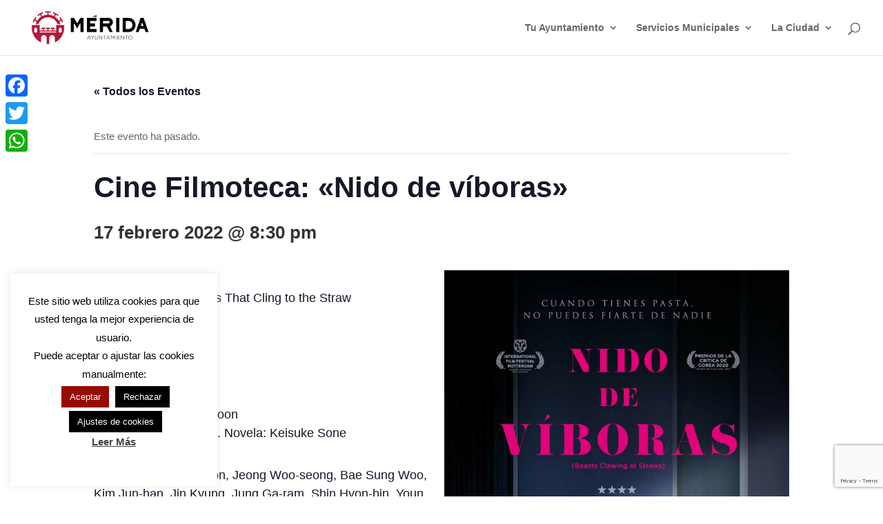

--- FILE ---
content_type: text/html; charset=utf-8
request_url: https://www.google.com/recaptcha/api2/anchor?ar=1&k=6LdNyaopAAAAAFrVERulkwXaDkA_mJc1YVadCMxh&co=aHR0cHM6Ly9tZXJpZGEuZXM6NDQz&hl=en&v=PoyoqOPhxBO7pBk68S4YbpHZ&size=invisible&anchor-ms=20000&execute-ms=30000&cb=j6hods9e8mxp
body_size: 48614
content:
<!DOCTYPE HTML><html dir="ltr" lang="en"><head><meta http-equiv="Content-Type" content="text/html; charset=UTF-8">
<meta http-equiv="X-UA-Compatible" content="IE=edge">
<title>reCAPTCHA</title>
<style type="text/css">
/* cyrillic-ext */
@font-face {
  font-family: 'Roboto';
  font-style: normal;
  font-weight: 400;
  font-stretch: 100%;
  src: url(//fonts.gstatic.com/s/roboto/v48/KFO7CnqEu92Fr1ME7kSn66aGLdTylUAMa3GUBHMdazTgWw.woff2) format('woff2');
  unicode-range: U+0460-052F, U+1C80-1C8A, U+20B4, U+2DE0-2DFF, U+A640-A69F, U+FE2E-FE2F;
}
/* cyrillic */
@font-face {
  font-family: 'Roboto';
  font-style: normal;
  font-weight: 400;
  font-stretch: 100%;
  src: url(//fonts.gstatic.com/s/roboto/v48/KFO7CnqEu92Fr1ME7kSn66aGLdTylUAMa3iUBHMdazTgWw.woff2) format('woff2');
  unicode-range: U+0301, U+0400-045F, U+0490-0491, U+04B0-04B1, U+2116;
}
/* greek-ext */
@font-face {
  font-family: 'Roboto';
  font-style: normal;
  font-weight: 400;
  font-stretch: 100%;
  src: url(//fonts.gstatic.com/s/roboto/v48/KFO7CnqEu92Fr1ME7kSn66aGLdTylUAMa3CUBHMdazTgWw.woff2) format('woff2');
  unicode-range: U+1F00-1FFF;
}
/* greek */
@font-face {
  font-family: 'Roboto';
  font-style: normal;
  font-weight: 400;
  font-stretch: 100%;
  src: url(//fonts.gstatic.com/s/roboto/v48/KFO7CnqEu92Fr1ME7kSn66aGLdTylUAMa3-UBHMdazTgWw.woff2) format('woff2');
  unicode-range: U+0370-0377, U+037A-037F, U+0384-038A, U+038C, U+038E-03A1, U+03A3-03FF;
}
/* math */
@font-face {
  font-family: 'Roboto';
  font-style: normal;
  font-weight: 400;
  font-stretch: 100%;
  src: url(//fonts.gstatic.com/s/roboto/v48/KFO7CnqEu92Fr1ME7kSn66aGLdTylUAMawCUBHMdazTgWw.woff2) format('woff2');
  unicode-range: U+0302-0303, U+0305, U+0307-0308, U+0310, U+0312, U+0315, U+031A, U+0326-0327, U+032C, U+032F-0330, U+0332-0333, U+0338, U+033A, U+0346, U+034D, U+0391-03A1, U+03A3-03A9, U+03B1-03C9, U+03D1, U+03D5-03D6, U+03F0-03F1, U+03F4-03F5, U+2016-2017, U+2034-2038, U+203C, U+2040, U+2043, U+2047, U+2050, U+2057, U+205F, U+2070-2071, U+2074-208E, U+2090-209C, U+20D0-20DC, U+20E1, U+20E5-20EF, U+2100-2112, U+2114-2115, U+2117-2121, U+2123-214F, U+2190, U+2192, U+2194-21AE, U+21B0-21E5, U+21F1-21F2, U+21F4-2211, U+2213-2214, U+2216-22FF, U+2308-230B, U+2310, U+2319, U+231C-2321, U+2336-237A, U+237C, U+2395, U+239B-23B7, U+23D0, U+23DC-23E1, U+2474-2475, U+25AF, U+25B3, U+25B7, U+25BD, U+25C1, U+25CA, U+25CC, U+25FB, U+266D-266F, U+27C0-27FF, U+2900-2AFF, U+2B0E-2B11, U+2B30-2B4C, U+2BFE, U+3030, U+FF5B, U+FF5D, U+1D400-1D7FF, U+1EE00-1EEFF;
}
/* symbols */
@font-face {
  font-family: 'Roboto';
  font-style: normal;
  font-weight: 400;
  font-stretch: 100%;
  src: url(//fonts.gstatic.com/s/roboto/v48/KFO7CnqEu92Fr1ME7kSn66aGLdTylUAMaxKUBHMdazTgWw.woff2) format('woff2');
  unicode-range: U+0001-000C, U+000E-001F, U+007F-009F, U+20DD-20E0, U+20E2-20E4, U+2150-218F, U+2190, U+2192, U+2194-2199, U+21AF, U+21E6-21F0, U+21F3, U+2218-2219, U+2299, U+22C4-22C6, U+2300-243F, U+2440-244A, U+2460-24FF, U+25A0-27BF, U+2800-28FF, U+2921-2922, U+2981, U+29BF, U+29EB, U+2B00-2BFF, U+4DC0-4DFF, U+FFF9-FFFB, U+10140-1018E, U+10190-1019C, U+101A0, U+101D0-101FD, U+102E0-102FB, U+10E60-10E7E, U+1D2C0-1D2D3, U+1D2E0-1D37F, U+1F000-1F0FF, U+1F100-1F1AD, U+1F1E6-1F1FF, U+1F30D-1F30F, U+1F315, U+1F31C, U+1F31E, U+1F320-1F32C, U+1F336, U+1F378, U+1F37D, U+1F382, U+1F393-1F39F, U+1F3A7-1F3A8, U+1F3AC-1F3AF, U+1F3C2, U+1F3C4-1F3C6, U+1F3CA-1F3CE, U+1F3D4-1F3E0, U+1F3ED, U+1F3F1-1F3F3, U+1F3F5-1F3F7, U+1F408, U+1F415, U+1F41F, U+1F426, U+1F43F, U+1F441-1F442, U+1F444, U+1F446-1F449, U+1F44C-1F44E, U+1F453, U+1F46A, U+1F47D, U+1F4A3, U+1F4B0, U+1F4B3, U+1F4B9, U+1F4BB, U+1F4BF, U+1F4C8-1F4CB, U+1F4D6, U+1F4DA, U+1F4DF, U+1F4E3-1F4E6, U+1F4EA-1F4ED, U+1F4F7, U+1F4F9-1F4FB, U+1F4FD-1F4FE, U+1F503, U+1F507-1F50B, U+1F50D, U+1F512-1F513, U+1F53E-1F54A, U+1F54F-1F5FA, U+1F610, U+1F650-1F67F, U+1F687, U+1F68D, U+1F691, U+1F694, U+1F698, U+1F6AD, U+1F6B2, U+1F6B9-1F6BA, U+1F6BC, U+1F6C6-1F6CF, U+1F6D3-1F6D7, U+1F6E0-1F6EA, U+1F6F0-1F6F3, U+1F6F7-1F6FC, U+1F700-1F7FF, U+1F800-1F80B, U+1F810-1F847, U+1F850-1F859, U+1F860-1F887, U+1F890-1F8AD, U+1F8B0-1F8BB, U+1F8C0-1F8C1, U+1F900-1F90B, U+1F93B, U+1F946, U+1F984, U+1F996, U+1F9E9, U+1FA00-1FA6F, U+1FA70-1FA7C, U+1FA80-1FA89, U+1FA8F-1FAC6, U+1FACE-1FADC, U+1FADF-1FAE9, U+1FAF0-1FAF8, U+1FB00-1FBFF;
}
/* vietnamese */
@font-face {
  font-family: 'Roboto';
  font-style: normal;
  font-weight: 400;
  font-stretch: 100%;
  src: url(//fonts.gstatic.com/s/roboto/v48/KFO7CnqEu92Fr1ME7kSn66aGLdTylUAMa3OUBHMdazTgWw.woff2) format('woff2');
  unicode-range: U+0102-0103, U+0110-0111, U+0128-0129, U+0168-0169, U+01A0-01A1, U+01AF-01B0, U+0300-0301, U+0303-0304, U+0308-0309, U+0323, U+0329, U+1EA0-1EF9, U+20AB;
}
/* latin-ext */
@font-face {
  font-family: 'Roboto';
  font-style: normal;
  font-weight: 400;
  font-stretch: 100%;
  src: url(//fonts.gstatic.com/s/roboto/v48/KFO7CnqEu92Fr1ME7kSn66aGLdTylUAMa3KUBHMdazTgWw.woff2) format('woff2');
  unicode-range: U+0100-02BA, U+02BD-02C5, U+02C7-02CC, U+02CE-02D7, U+02DD-02FF, U+0304, U+0308, U+0329, U+1D00-1DBF, U+1E00-1E9F, U+1EF2-1EFF, U+2020, U+20A0-20AB, U+20AD-20C0, U+2113, U+2C60-2C7F, U+A720-A7FF;
}
/* latin */
@font-face {
  font-family: 'Roboto';
  font-style: normal;
  font-weight: 400;
  font-stretch: 100%;
  src: url(//fonts.gstatic.com/s/roboto/v48/KFO7CnqEu92Fr1ME7kSn66aGLdTylUAMa3yUBHMdazQ.woff2) format('woff2');
  unicode-range: U+0000-00FF, U+0131, U+0152-0153, U+02BB-02BC, U+02C6, U+02DA, U+02DC, U+0304, U+0308, U+0329, U+2000-206F, U+20AC, U+2122, U+2191, U+2193, U+2212, U+2215, U+FEFF, U+FFFD;
}
/* cyrillic-ext */
@font-face {
  font-family: 'Roboto';
  font-style: normal;
  font-weight: 500;
  font-stretch: 100%;
  src: url(//fonts.gstatic.com/s/roboto/v48/KFO7CnqEu92Fr1ME7kSn66aGLdTylUAMa3GUBHMdazTgWw.woff2) format('woff2');
  unicode-range: U+0460-052F, U+1C80-1C8A, U+20B4, U+2DE0-2DFF, U+A640-A69F, U+FE2E-FE2F;
}
/* cyrillic */
@font-face {
  font-family: 'Roboto';
  font-style: normal;
  font-weight: 500;
  font-stretch: 100%;
  src: url(//fonts.gstatic.com/s/roboto/v48/KFO7CnqEu92Fr1ME7kSn66aGLdTylUAMa3iUBHMdazTgWw.woff2) format('woff2');
  unicode-range: U+0301, U+0400-045F, U+0490-0491, U+04B0-04B1, U+2116;
}
/* greek-ext */
@font-face {
  font-family: 'Roboto';
  font-style: normal;
  font-weight: 500;
  font-stretch: 100%;
  src: url(//fonts.gstatic.com/s/roboto/v48/KFO7CnqEu92Fr1ME7kSn66aGLdTylUAMa3CUBHMdazTgWw.woff2) format('woff2');
  unicode-range: U+1F00-1FFF;
}
/* greek */
@font-face {
  font-family: 'Roboto';
  font-style: normal;
  font-weight: 500;
  font-stretch: 100%;
  src: url(//fonts.gstatic.com/s/roboto/v48/KFO7CnqEu92Fr1ME7kSn66aGLdTylUAMa3-UBHMdazTgWw.woff2) format('woff2');
  unicode-range: U+0370-0377, U+037A-037F, U+0384-038A, U+038C, U+038E-03A1, U+03A3-03FF;
}
/* math */
@font-face {
  font-family: 'Roboto';
  font-style: normal;
  font-weight: 500;
  font-stretch: 100%;
  src: url(//fonts.gstatic.com/s/roboto/v48/KFO7CnqEu92Fr1ME7kSn66aGLdTylUAMawCUBHMdazTgWw.woff2) format('woff2');
  unicode-range: U+0302-0303, U+0305, U+0307-0308, U+0310, U+0312, U+0315, U+031A, U+0326-0327, U+032C, U+032F-0330, U+0332-0333, U+0338, U+033A, U+0346, U+034D, U+0391-03A1, U+03A3-03A9, U+03B1-03C9, U+03D1, U+03D5-03D6, U+03F0-03F1, U+03F4-03F5, U+2016-2017, U+2034-2038, U+203C, U+2040, U+2043, U+2047, U+2050, U+2057, U+205F, U+2070-2071, U+2074-208E, U+2090-209C, U+20D0-20DC, U+20E1, U+20E5-20EF, U+2100-2112, U+2114-2115, U+2117-2121, U+2123-214F, U+2190, U+2192, U+2194-21AE, U+21B0-21E5, U+21F1-21F2, U+21F4-2211, U+2213-2214, U+2216-22FF, U+2308-230B, U+2310, U+2319, U+231C-2321, U+2336-237A, U+237C, U+2395, U+239B-23B7, U+23D0, U+23DC-23E1, U+2474-2475, U+25AF, U+25B3, U+25B7, U+25BD, U+25C1, U+25CA, U+25CC, U+25FB, U+266D-266F, U+27C0-27FF, U+2900-2AFF, U+2B0E-2B11, U+2B30-2B4C, U+2BFE, U+3030, U+FF5B, U+FF5D, U+1D400-1D7FF, U+1EE00-1EEFF;
}
/* symbols */
@font-face {
  font-family: 'Roboto';
  font-style: normal;
  font-weight: 500;
  font-stretch: 100%;
  src: url(//fonts.gstatic.com/s/roboto/v48/KFO7CnqEu92Fr1ME7kSn66aGLdTylUAMaxKUBHMdazTgWw.woff2) format('woff2');
  unicode-range: U+0001-000C, U+000E-001F, U+007F-009F, U+20DD-20E0, U+20E2-20E4, U+2150-218F, U+2190, U+2192, U+2194-2199, U+21AF, U+21E6-21F0, U+21F3, U+2218-2219, U+2299, U+22C4-22C6, U+2300-243F, U+2440-244A, U+2460-24FF, U+25A0-27BF, U+2800-28FF, U+2921-2922, U+2981, U+29BF, U+29EB, U+2B00-2BFF, U+4DC0-4DFF, U+FFF9-FFFB, U+10140-1018E, U+10190-1019C, U+101A0, U+101D0-101FD, U+102E0-102FB, U+10E60-10E7E, U+1D2C0-1D2D3, U+1D2E0-1D37F, U+1F000-1F0FF, U+1F100-1F1AD, U+1F1E6-1F1FF, U+1F30D-1F30F, U+1F315, U+1F31C, U+1F31E, U+1F320-1F32C, U+1F336, U+1F378, U+1F37D, U+1F382, U+1F393-1F39F, U+1F3A7-1F3A8, U+1F3AC-1F3AF, U+1F3C2, U+1F3C4-1F3C6, U+1F3CA-1F3CE, U+1F3D4-1F3E0, U+1F3ED, U+1F3F1-1F3F3, U+1F3F5-1F3F7, U+1F408, U+1F415, U+1F41F, U+1F426, U+1F43F, U+1F441-1F442, U+1F444, U+1F446-1F449, U+1F44C-1F44E, U+1F453, U+1F46A, U+1F47D, U+1F4A3, U+1F4B0, U+1F4B3, U+1F4B9, U+1F4BB, U+1F4BF, U+1F4C8-1F4CB, U+1F4D6, U+1F4DA, U+1F4DF, U+1F4E3-1F4E6, U+1F4EA-1F4ED, U+1F4F7, U+1F4F9-1F4FB, U+1F4FD-1F4FE, U+1F503, U+1F507-1F50B, U+1F50D, U+1F512-1F513, U+1F53E-1F54A, U+1F54F-1F5FA, U+1F610, U+1F650-1F67F, U+1F687, U+1F68D, U+1F691, U+1F694, U+1F698, U+1F6AD, U+1F6B2, U+1F6B9-1F6BA, U+1F6BC, U+1F6C6-1F6CF, U+1F6D3-1F6D7, U+1F6E0-1F6EA, U+1F6F0-1F6F3, U+1F6F7-1F6FC, U+1F700-1F7FF, U+1F800-1F80B, U+1F810-1F847, U+1F850-1F859, U+1F860-1F887, U+1F890-1F8AD, U+1F8B0-1F8BB, U+1F8C0-1F8C1, U+1F900-1F90B, U+1F93B, U+1F946, U+1F984, U+1F996, U+1F9E9, U+1FA00-1FA6F, U+1FA70-1FA7C, U+1FA80-1FA89, U+1FA8F-1FAC6, U+1FACE-1FADC, U+1FADF-1FAE9, U+1FAF0-1FAF8, U+1FB00-1FBFF;
}
/* vietnamese */
@font-face {
  font-family: 'Roboto';
  font-style: normal;
  font-weight: 500;
  font-stretch: 100%;
  src: url(//fonts.gstatic.com/s/roboto/v48/KFO7CnqEu92Fr1ME7kSn66aGLdTylUAMa3OUBHMdazTgWw.woff2) format('woff2');
  unicode-range: U+0102-0103, U+0110-0111, U+0128-0129, U+0168-0169, U+01A0-01A1, U+01AF-01B0, U+0300-0301, U+0303-0304, U+0308-0309, U+0323, U+0329, U+1EA0-1EF9, U+20AB;
}
/* latin-ext */
@font-face {
  font-family: 'Roboto';
  font-style: normal;
  font-weight: 500;
  font-stretch: 100%;
  src: url(//fonts.gstatic.com/s/roboto/v48/KFO7CnqEu92Fr1ME7kSn66aGLdTylUAMa3KUBHMdazTgWw.woff2) format('woff2');
  unicode-range: U+0100-02BA, U+02BD-02C5, U+02C7-02CC, U+02CE-02D7, U+02DD-02FF, U+0304, U+0308, U+0329, U+1D00-1DBF, U+1E00-1E9F, U+1EF2-1EFF, U+2020, U+20A0-20AB, U+20AD-20C0, U+2113, U+2C60-2C7F, U+A720-A7FF;
}
/* latin */
@font-face {
  font-family: 'Roboto';
  font-style: normal;
  font-weight: 500;
  font-stretch: 100%;
  src: url(//fonts.gstatic.com/s/roboto/v48/KFO7CnqEu92Fr1ME7kSn66aGLdTylUAMa3yUBHMdazQ.woff2) format('woff2');
  unicode-range: U+0000-00FF, U+0131, U+0152-0153, U+02BB-02BC, U+02C6, U+02DA, U+02DC, U+0304, U+0308, U+0329, U+2000-206F, U+20AC, U+2122, U+2191, U+2193, U+2212, U+2215, U+FEFF, U+FFFD;
}
/* cyrillic-ext */
@font-face {
  font-family: 'Roboto';
  font-style: normal;
  font-weight: 900;
  font-stretch: 100%;
  src: url(//fonts.gstatic.com/s/roboto/v48/KFO7CnqEu92Fr1ME7kSn66aGLdTylUAMa3GUBHMdazTgWw.woff2) format('woff2');
  unicode-range: U+0460-052F, U+1C80-1C8A, U+20B4, U+2DE0-2DFF, U+A640-A69F, U+FE2E-FE2F;
}
/* cyrillic */
@font-face {
  font-family: 'Roboto';
  font-style: normal;
  font-weight: 900;
  font-stretch: 100%;
  src: url(//fonts.gstatic.com/s/roboto/v48/KFO7CnqEu92Fr1ME7kSn66aGLdTylUAMa3iUBHMdazTgWw.woff2) format('woff2');
  unicode-range: U+0301, U+0400-045F, U+0490-0491, U+04B0-04B1, U+2116;
}
/* greek-ext */
@font-face {
  font-family: 'Roboto';
  font-style: normal;
  font-weight: 900;
  font-stretch: 100%;
  src: url(//fonts.gstatic.com/s/roboto/v48/KFO7CnqEu92Fr1ME7kSn66aGLdTylUAMa3CUBHMdazTgWw.woff2) format('woff2');
  unicode-range: U+1F00-1FFF;
}
/* greek */
@font-face {
  font-family: 'Roboto';
  font-style: normal;
  font-weight: 900;
  font-stretch: 100%;
  src: url(//fonts.gstatic.com/s/roboto/v48/KFO7CnqEu92Fr1ME7kSn66aGLdTylUAMa3-UBHMdazTgWw.woff2) format('woff2');
  unicode-range: U+0370-0377, U+037A-037F, U+0384-038A, U+038C, U+038E-03A1, U+03A3-03FF;
}
/* math */
@font-face {
  font-family: 'Roboto';
  font-style: normal;
  font-weight: 900;
  font-stretch: 100%;
  src: url(//fonts.gstatic.com/s/roboto/v48/KFO7CnqEu92Fr1ME7kSn66aGLdTylUAMawCUBHMdazTgWw.woff2) format('woff2');
  unicode-range: U+0302-0303, U+0305, U+0307-0308, U+0310, U+0312, U+0315, U+031A, U+0326-0327, U+032C, U+032F-0330, U+0332-0333, U+0338, U+033A, U+0346, U+034D, U+0391-03A1, U+03A3-03A9, U+03B1-03C9, U+03D1, U+03D5-03D6, U+03F0-03F1, U+03F4-03F5, U+2016-2017, U+2034-2038, U+203C, U+2040, U+2043, U+2047, U+2050, U+2057, U+205F, U+2070-2071, U+2074-208E, U+2090-209C, U+20D0-20DC, U+20E1, U+20E5-20EF, U+2100-2112, U+2114-2115, U+2117-2121, U+2123-214F, U+2190, U+2192, U+2194-21AE, U+21B0-21E5, U+21F1-21F2, U+21F4-2211, U+2213-2214, U+2216-22FF, U+2308-230B, U+2310, U+2319, U+231C-2321, U+2336-237A, U+237C, U+2395, U+239B-23B7, U+23D0, U+23DC-23E1, U+2474-2475, U+25AF, U+25B3, U+25B7, U+25BD, U+25C1, U+25CA, U+25CC, U+25FB, U+266D-266F, U+27C0-27FF, U+2900-2AFF, U+2B0E-2B11, U+2B30-2B4C, U+2BFE, U+3030, U+FF5B, U+FF5D, U+1D400-1D7FF, U+1EE00-1EEFF;
}
/* symbols */
@font-face {
  font-family: 'Roboto';
  font-style: normal;
  font-weight: 900;
  font-stretch: 100%;
  src: url(//fonts.gstatic.com/s/roboto/v48/KFO7CnqEu92Fr1ME7kSn66aGLdTylUAMaxKUBHMdazTgWw.woff2) format('woff2');
  unicode-range: U+0001-000C, U+000E-001F, U+007F-009F, U+20DD-20E0, U+20E2-20E4, U+2150-218F, U+2190, U+2192, U+2194-2199, U+21AF, U+21E6-21F0, U+21F3, U+2218-2219, U+2299, U+22C4-22C6, U+2300-243F, U+2440-244A, U+2460-24FF, U+25A0-27BF, U+2800-28FF, U+2921-2922, U+2981, U+29BF, U+29EB, U+2B00-2BFF, U+4DC0-4DFF, U+FFF9-FFFB, U+10140-1018E, U+10190-1019C, U+101A0, U+101D0-101FD, U+102E0-102FB, U+10E60-10E7E, U+1D2C0-1D2D3, U+1D2E0-1D37F, U+1F000-1F0FF, U+1F100-1F1AD, U+1F1E6-1F1FF, U+1F30D-1F30F, U+1F315, U+1F31C, U+1F31E, U+1F320-1F32C, U+1F336, U+1F378, U+1F37D, U+1F382, U+1F393-1F39F, U+1F3A7-1F3A8, U+1F3AC-1F3AF, U+1F3C2, U+1F3C4-1F3C6, U+1F3CA-1F3CE, U+1F3D4-1F3E0, U+1F3ED, U+1F3F1-1F3F3, U+1F3F5-1F3F7, U+1F408, U+1F415, U+1F41F, U+1F426, U+1F43F, U+1F441-1F442, U+1F444, U+1F446-1F449, U+1F44C-1F44E, U+1F453, U+1F46A, U+1F47D, U+1F4A3, U+1F4B0, U+1F4B3, U+1F4B9, U+1F4BB, U+1F4BF, U+1F4C8-1F4CB, U+1F4D6, U+1F4DA, U+1F4DF, U+1F4E3-1F4E6, U+1F4EA-1F4ED, U+1F4F7, U+1F4F9-1F4FB, U+1F4FD-1F4FE, U+1F503, U+1F507-1F50B, U+1F50D, U+1F512-1F513, U+1F53E-1F54A, U+1F54F-1F5FA, U+1F610, U+1F650-1F67F, U+1F687, U+1F68D, U+1F691, U+1F694, U+1F698, U+1F6AD, U+1F6B2, U+1F6B9-1F6BA, U+1F6BC, U+1F6C6-1F6CF, U+1F6D3-1F6D7, U+1F6E0-1F6EA, U+1F6F0-1F6F3, U+1F6F7-1F6FC, U+1F700-1F7FF, U+1F800-1F80B, U+1F810-1F847, U+1F850-1F859, U+1F860-1F887, U+1F890-1F8AD, U+1F8B0-1F8BB, U+1F8C0-1F8C1, U+1F900-1F90B, U+1F93B, U+1F946, U+1F984, U+1F996, U+1F9E9, U+1FA00-1FA6F, U+1FA70-1FA7C, U+1FA80-1FA89, U+1FA8F-1FAC6, U+1FACE-1FADC, U+1FADF-1FAE9, U+1FAF0-1FAF8, U+1FB00-1FBFF;
}
/* vietnamese */
@font-face {
  font-family: 'Roboto';
  font-style: normal;
  font-weight: 900;
  font-stretch: 100%;
  src: url(//fonts.gstatic.com/s/roboto/v48/KFO7CnqEu92Fr1ME7kSn66aGLdTylUAMa3OUBHMdazTgWw.woff2) format('woff2');
  unicode-range: U+0102-0103, U+0110-0111, U+0128-0129, U+0168-0169, U+01A0-01A1, U+01AF-01B0, U+0300-0301, U+0303-0304, U+0308-0309, U+0323, U+0329, U+1EA0-1EF9, U+20AB;
}
/* latin-ext */
@font-face {
  font-family: 'Roboto';
  font-style: normal;
  font-weight: 900;
  font-stretch: 100%;
  src: url(//fonts.gstatic.com/s/roboto/v48/KFO7CnqEu92Fr1ME7kSn66aGLdTylUAMa3KUBHMdazTgWw.woff2) format('woff2');
  unicode-range: U+0100-02BA, U+02BD-02C5, U+02C7-02CC, U+02CE-02D7, U+02DD-02FF, U+0304, U+0308, U+0329, U+1D00-1DBF, U+1E00-1E9F, U+1EF2-1EFF, U+2020, U+20A0-20AB, U+20AD-20C0, U+2113, U+2C60-2C7F, U+A720-A7FF;
}
/* latin */
@font-face {
  font-family: 'Roboto';
  font-style: normal;
  font-weight: 900;
  font-stretch: 100%;
  src: url(//fonts.gstatic.com/s/roboto/v48/KFO7CnqEu92Fr1ME7kSn66aGLdTylUAMa3yUBHMdazQ.woff2) format('woff2');
  unicode-range: U+0000-00FF, U+0131, U+0152-0153, U+02BB-02BC, U+02C6, U+02DA, U+02DC, U+0304, U+0308, U+0329, U+2000-206F, U+20AC, U+2122, U+2191, U+2193, U+2212, U+2215, U+FEFF, U+FFFD;
}

</style>
<link rel="stylesheet" type="text/css" href="https://www.gstatic.com/recaptcha/releases/PoyoqOPhxBO7pBk68S4YbpHZ/styles__ltr.css">
<script nonce="e0SnqqzGeDKVmTfvpEoYtg" type="text/javascript">window['__recaptcha_api'] = 'https://www.google.com/recaptcha/api2/';</script>
<script type="text/javascript" src="https://www.gstatic.com/recaptcha/releases/PoyoqOPhxBO7pBk68S4YbpHZ/recaptcha__en.js" nonce="e0SnqqzGeDKVmTfvpEoYtg">
      
    </script></head>
<body><div id="rc-anchor-alert" class="rc-anchor-alert"></div>
<input type="hidden" id="recaptcha-token" value="[base64]">
<script type="text/javascript" nonce="e0SnqqzGeDKVmTfvpEoYtg">
      recaptcha.anchor.Main.init("[\x22ainput\x22,[\x22bgdata\x22,\x22\x22,\[base64]/[base64]/[base64]/[base64]/[base64]/[base64]/KGcoTywyNTMsTy5PKSxVRyhPLEMpKTpnKE8sMjUzLEMpLE8pKSxsKSksTykpfSxieT1mdW5jdGlvbihDLE8sdSxsKXtmb3IobD0odT1SKEMpLDApO08+MDtPLS0pbD1sPDw4fFooQyk7ZyhDLHUsbCl9LFVHPWZ1bmN0aW9uKEMsTyl7Qy5pLmxlbmd0aD4xMDQ/[base64]/[base64]/[base64]/[base64]/[base64]/[base64]/[base64]\\u003d\x22,\[base64]\\u003d\x22,\x22woYVPzk/w7VAYMK+w6JcwpHCvMK+GVvCssKOWisYw6ciw61jSTPCvMOmIEPDuQoGCDwSUhIYwqp8WjTDvDnDqcKhNCh3BMK4PMKSwrV0WhbDgFfCgGI/w5YFUHLDosO/woTDrj3DlcOKccOdw709GhlvKh3DmwdCwrfDncOUGzfDssKPLAR1PcOAw7HDkcKiw6/[base64]/woTDisK8Vh4XdzZVMEoywrM1QSR1CkAAEMKwFsOQWnrDgsO7ETQDw4bDgBHCmMKpBcONM8ONwr3CuVsrUyBuw5ZUFsK6w4McDcO/w7HDj0DCgCoEw7jDmVxBw79ROGFMw7bCocOoP2zDpcKbGcOofcKvfcOIw5nCkXTDs8KHG8OuD0TDtSzCisO0w77CpypCSsOYwoxlJX50b1PCvl0Va8K1w55IwoELWWTCkmzCsEYlwplxw6/[base64]/[base64]/DmVBZwqbCj8KudcOUYsOcw73DpwvCgHBVw5bDicKoLBbDiEcqfxjCjUoyHiJHSUzCh2ZYwp4OwokhTxVQwpxSLsK8ScK0M8OawpfCq8Kxwq/ChHDChD5Iw6VPw7wRADnClGvCj1MhL8OGw7sif0fCjMOdV8KyNsKBfMKKCMO3w4zDrjfChHvDh0JTMcKrYMOqGcOew4lfDSFZw4xCaRhEacOuZCE4BsKkeG0nw7bCrz0KBicdNsONw4ITcFDCi8OHKsKHwpPDnB00WcO5w4xmfcOeADR/wrZpXBLDr8OYVcOUwrDCnXbCvjgtw4tYUsKSw6vCpkNRecOzw5ZWNcOhwrpjw4PCrMKtLCHCocKOZV3DvS4cw7MeZsKjYsODD8KHwoY8w7nCiCZmw5UEwp82w7ARwq54B8KiJVd8wrBiwoIMLXbCksKtw4DCtzs1w5IbVcOSw6/Di8KVDS14w77CgFXCjTLDmsKJU0dUwrjCm1gow5LDui59eWDDi8OHwopIwp3Cp8OCwpk6wopLHMOVwpzCm3rCrMOKwpLDscOcwpN9w6E0DgTDmjJJwqx7w7JqGDvCrxgHNcODfAoZfg3DoMKmwpbCkETCssOww5NjCsKUfsK9wpdIw4XDssKyWsK/[base64]/[base64]/F8O5w5FRw4t3fXJnw7hxKMKow4Nhw53Dtix7w71GbcKaWh9twrDCvsOUU8Ozwp8kBSw+PcKGG0DDlTJdwrrDhMOtH07CsiLCv8OtOMK8fsK3YMODwqLCu3wSwok8wpHDgl7CksOFEcOAwq/[base64]/DmzTCsnhjBTgRwrrDtcO9w58kFkQuVDDDkgMxH8KJw7UXw7bDpcKcw4jDicOyw4Qdw6E8IsOQwqcjw6NJCcOrwpTCqVnCmcOww4bDgMO5PMKzbcOPwp9PCMOZfMOidUPCo8KXw4fDm2fCnsK+woMzwr/[base64]/CqXkfMMOZPSdrwq3Dp8O8SlPCgcKewpBJNsKRSsOLwqBXw6xDU8OfwoM7OgMCTUd2VnPCpsKCL8K6FXPDt8KiLMKmWlovwp3CqsO4dMOaK1LCrcKew5gsH8Okw7BDw6Z+YWFVaMOCEmjDvhvCuMOfXsOCMHPDosOQwrxIw50Ww63DiMKdwrXCuG1Zw70swpd/[base64]/[base64]/wppcPRDCgVbClsKCX3XCiMOmw7DDpznCvFPCgcKpw55cHcOzD8O0wp3Ch3XDpBpCw5zDq8KZcMKuw5zDlMOPwqdgJMOxwonCo8OmBMO1wpNyesOTeC/Cl8O5w6jCtSFBw7PDiMOJOxnDqXHCoMOFw6dmwpk+b8K/wo1hYsOLJEjCisK/Mi3CnFDDgw1xZsOqeGnDvg/DtHHDjyDCkSfCkHcWfMKDV8K6wqLDh8KxwpjDpwXDn2zCvU/[base64]/[base64]/CosKrw5PDoXUWw7PChMOvKyrCs8OAw5fDnMO9wpHCqXzDkcKXdMOJTsKew5DCm8OjwrrCi8OpworCl8KRwpkYUzUbwqfDrmrClQBYb8KIXMK/wqfCl8ODwpYxwp/CnsKIw5YFU3ZsDjVLwrhNw4LCh8OiY8KRQwbCk8KTwp/DlcOGJsOgacOAA8KkecKsfhDDoQbCpy3DrVPCg8OSMznDoGvDvcO5w6EtwozDlyNswonDj8OaNsK7OQJReGl0w59HRsOewpTCl2cAKcONwrtwwqwAFi/CjWNrKEc7Ex3CkldxeSDDoybDskpiw77CjmE7w6nDrMKfCCYWwrvCssKuwoJHw6F8wqcrbsOHw7/[base64]/[base64]/CoVXCusKQIngsYxbClMKKw6o9D3nDrsOANSvDqjHDn8KKcMKOHcKnW8Kbw4dCw7jDu1jCqE/DrToywqnCm8K6Ul8xw7tjOcOvbMO6wqF3JcOAZFpHbDBIwokhSAPCkRHDo8OKTmHCuMO0wrzDgsOZDB8Tw7vDjsO6w77DqmrDoh1UaCNuIsKaPsO5MsK5Z8KywppCwpTCkcOzcMKZcAfClx8YwrY7dMKXwpnDoMKxwoEqw5l5I2/Cq1zCmiDCp0fCkwJowr4PHWYYM3p9w4MVRMKVw4rDq1rCnMOvAHzCmzPCpA/[base64]/[base64]/ChsKre1/DssOXWMOWw7DCkcOrwpcIwoBURl7DocOvfglJwojCsSDCq1zDnncoHTN/w6TDonEaFX7DiGbDvcOdIXdmwrUmEy9nL8KdY8K/JUHDpiLClMO6w7wxwp0EdllHw4c/w6bCiwDCsmQ+AsOzPFkRwoZVfMKpYcOiwq3CmA5Nwq4Qw7rDmG3ClkLCs8OqPFjDjwTCjlJOw4ILazLCiMKzwrgtCsOlw6TDj2rCnArChwwrXcOSQcOScMOKNn4jH2JRwr01w4/Diw0rE8O/wrLDrMK2wp0RUcOsKMKKw60Lw7Q/[base64]/DlhjDpcO5ZcOBMRnCvsOmcR3Cj8Ksw6lfwo/CvsKIwpIpEg7CksKbSg9rw4XClw0fw53CiD8GQkt0wpZKwq4bN8OKCSbClw3DgsO6wpPCtyxKw77DpMKCw4fCssOBe8O/XWfCqMKVwoHCuMO/w5ZXwrHCpiUefW5yw5/DpcKiCS8BO8Klw5BucEnCjsOsTkHCsB1wwr4ywrpLw51ODwIzw6LCtsOgQifDtAkwwqTCjBBwUMKIw6vChsK1w4o/w4VrSsOOK3bCpR7Dp2UCPcKDwoAow4DDkQhjw7NjV8O1wqbCoMKJDgnDrG1ewpDCtVhewrNpcWnDmSjChcKKw4rCnWHCiy/DgAM+WsK3wpfCisKxw5zCrAcaw4zDlsOcIyfCuMO0w4rCqsODEjYTwpPCilIPIAgIw5/DhMOgwo7CmWhzB3HDpRXDt8KdKcOHPUF8w6PDgcKQJMK2wp9Dw5ptwqLCj2HCjnoTJwvDp8KAYsKrw5kww4jCtFvDnUY3w5bCiVbCgcO/P3I+HgxuTmjDnHxgwp7DqGjDkMK7w7vDgi/DtsOAO8KwwrjCj8OvEMO2N2bDrjEseMOcUUPDtsK2VsKCFcKtw7jCjMKIwok4wprConvCpTxtWVBCd0LClUfDv8KLZMONw6/Cq8KTworClsKSwrVmWXo3DAM3ZGQBRcO8wrLCgCnDrWQ9woFJw6PDtcKXw6Q4w5PCv8OSdyM9w6gMbcKpcBzDo8O5LMKmYy9uw5rDgxLDncKLYUIdF8OpwoLDqRNTwq/[base64]/[base64]/CnwzDpANjwprDs0DCgHlOPcK4GMKTwq3CoRPCnjjDgMKJwpwrwoNXB8O7w58Aw4wgYMKcwosDDcOlD2E+BcKjUcK4TghNwoZKwrTCmsKxw6dhwprDuWjDpygRMyzDl2LDrcO8w7JUwr3DvgDCpgsQwpXClsKDw47Ck1EYwpzDuSXCscKlHMO1w7/DucODw7zDgFwtwqphwr/[base64]/CnjAXw73DiQTCmMOXecKBGUUlZcKowrUww7wYNsKsU8O0JhXDscKFQWsnwoXCkk9TLsKHw5PChcOWwpLDgsKBw5xuw7QtwpZqw747w6zCs0FgwrAqHwjCrMO7WcOPwohIw6/DnGVhwqQdwrrDqXDDmGfDmcKlwogHfcO1C8OILTnCq8KUTsKBw7Ftw7bChC5ow6ZcdXbDmB1xw4YGHEleA2fCq8KqwrzDhcOEeTB/wqTCtFEVWcOoODF1w5hswqHCkkbCnWjDq1nCoMOZwoYMwrN/wpvCj8O5acOlexzCn8KjwrUdw6Bgw79zw4dNw5duwrQdw5xnAQdFw4EEXGoyfwjCoWgbw63Di8Klw4jDgcKZRsOwNMOsw7Fhwox6aUDCmCczEHMZwoTDk1MAw77DtcK8w7p0fwpfwrbCmcOhV2/CqcK1K8KaLg/DgmccJRvDjsO5TxxcXMK3GlXDgcKTLsKDRwXDl3g0w4rCmsO9QMOVw43Dki7CuMO3e03CnRRRw5ckw5R1wq9WLsOEBVhUDDg5woUEFhHCqMOCf8Ogw6bDvsKxwoMLAC3CihvDuh1TIRDCssOHa8KnwpcRDcKVHcKVbcKgwrElUyk5fjDCjcK/w5FpwqPCpcKAw58NwrtWwpldOsK7wpAbH8KCw6YDK1fDtwdiJhjCtXvCvlkRw7nCi03DkcKIw6TDgR4MQ8O3Cyk6LcOzBMOZw5TDrsOzw5Fzw7jDq8OyCxDDplBtwrrDpUh+R8KUwpVywo7Clw/DnkFTSWQyw4bDqMOow6FEwoEiw6/DrsK+NALDjMKCw6ciwoNtS8O9TyzDq8OywqXDs8KIwqbDn0dRwqfDvEctwp0cVAfCvcOBAS5cdAsUGcO6bcOSH1p+FsKWw5zDgHdswpcQG2/DoW5HwrHCv0bChsKdEz0mw4TChUAPwrDCtCZtW1XDvgzCqkPCvsKOwp7Dr8OVKXDDryXDkMOKLTJIwpHCpHlfw7Eae8KnFsOMZxN2wqd5Y8OfKlEZwrsKw4fDnMKNPMOZfxvClVfCj03Dh2/[base64]/Rh8FwpvCoMOkw74QNA4gZ8KvWcKOf8KbeBwTw7oCw51gasK1dsK2fMOGUcOuwrdzw77Ck8Ogw5jCt2hjJMOzw7lTw4XCg8KZw6xkwo9EdV92XcKsw7tOw6xZZg7DjyDDqcOzFmnDrsOywrvDrhvDpgEJIhkPX3rCgEXDisK3XT8ew6/DmsKkcREcAsKdJGsmw5NPw6kqZsOpw5jCsU92wpsTdQHDjjzDlMOWw5sLI8OJF8ODwopHOA3DvMOQw5vDlcKTw6vCtMK/YmDCrsKFBMKLw5YZekJiJA/Cr8Kuw6rDisKOwpPDjyxBGV4KXgjDhsOIUMOSbMO/[base64]/DlMKbBiPCimFjZMO8wrHDssOSwrcuw6tLa8ORw6Z6IMO+RsOEwp3DhQ8WwpLDp8OAUMK/wqtNBHs6wq50wrPCj8OqwqTCtzDCjsOjcjTCnsOtw4vDnB4Tw655wrNscsKzw7sKw6rCvTdqcXxywqfDpGrChGY+wrAmwonDlcK9NsO4wrUvw501eMO/w5k6wpwYw7rCkEjCs8KqwodqFRx3w4hHLx7DtUzDoXl8BCxJw7xhHU8cwqsdJMO2XsKtwq3DrnXDl8ODwp7Dp8KOw6FLK3LDtV9hwpVbYsOHwoTCo3tuBX3CpMKnPMOqGDcuw5nDrgDCiGF7wotSw5XCoMOfbxd5NFNQXMOKX8K8bcK6w4/CnsOSwo8awqgZAmHCqMO9DnAwwofDrsKvbCQ0RMK6Bn3Cr2tMwps/KcOTw5AtwqBBF1FDKBIbw4QIHcKTw5nDjwtJeCTCvMKLTgDClsOkw5FTGQUyGnrDsTHDtMKLw6PClMKSEMKow6oww4rCrcKJC8OveMOPKWNuwqh1CsOrw60yw53CkgjCosOaCcOIwr7Cp3zCozzCjcK7ZXZlwrYFbwbCm17DhTDCnsKpSgQ9wp3DhG/CgMObw7XDscKNNx0jXsOrwrHCgw3DgcKKF2d0w6IgwrLDg3vDnhZ7FsOFw5rCrMO9EB/DhcKAYBTDqsOrYzXCv8Ova3zCs0BtFcKdRcOfwp/CosKOwrDCuk/[base64]/CtsOEw5xGwqhISEwzUBBMQ0vCsTE/fMOnw5rCviEFGS/DmCJ5RsKBwr3ChsOrNsOCw7BCwqs7wpvCjUF7w5ZbDypEazdIHcOXMcOSwo1Qw7rDo8KPwrUMLcKkwrscEcKvwqJ2Oh4nw6t5w5nCosKjCcOhwrPDpsOaw7PClMOoSngqFBDClDt4EsOuwrPDjCnDq3zDkl7Cn8K0wrpuAx/[base64]/aldYUF5DwrzDlD0cwq4nw4lkw7Yuw6VWTTXCjkIoOcOFw7vCgMOkZsKrcEHDpkMVw5U8wojCiMONcAFzw7LDjsO2HVLDgsONw4rCi2jCj8KlwrgXOcK4w6BrWiTDn8K5wpfDij/CvzbDqcO+XV7Dh8KaBSXDrcK+w4lnwoHCqwNjwpPCunXDhTfDg8Oww7zDkm05w77DvsKewqnDrE/CvMKqw5PDp8OXbcKaYwMOP8OkRkZCAVI8w6Naw4LDtUDCkn3DncO1LATDoUnCl8OFCsKBwr/[base64]/DkQnDssKMwoDDujAuPsKBa8KRHlfDuxnDt0MRWx/[base64]/GlALwp5rwoPDicKow5TChsKfVSdZw5bDnzJww7c1QR12XiHCmzjCs2TCrMOywrNlw6vDv8KHwqFlHRp5X8Omw7DCuhDDm17DrcOEFcKOwqDCm1rChMOiIcK3w6hJBTJ+IMO2w4UKdhfDkcOuUcKGw6TCojcDUATDsyENwoFsw4rDgTDDgyRAwq/DvMKuw6g+w63DonQUN8OGTEIYwqhmH8KlTjrCoMKXWiXDkHEGwolDaMKpecOqw6hEUMK6VQDDqVlVwrQrwo1qSAxOUcK3Q8K1wrt2I8KjbcOnbFsQwqbDsDTDi8K3wr5wN3kvVwwVw47DlMOsw5XCtMOvV37DnTZhN8K2w7ESWMOpw7/Coh1qw53DqcORBnkAwq0cecKrG8KxwogJO2rDnz1ne8OuX1fCu8KJW8KwSEfDjSzDtcOufRQkw6RCwrHDlSrChkjCqBDCmMOJwqDCjsKdGMOzwqNAL8Odw4gOwqlEZsODKHLCui4gw5nDoMKwwqnDn3XCh3DCvjpYLMOGZcKlLy/[base64]/[base64]/woMQwq4PHMKRCsKlJGzCglHDlyMlwoIDaWfCvMOKw5fCj8O1wqPCocOzw752wqRuwqXDpcKQw5vCgcKswpcww5TDhkjCu0Anw6TCr8Kxw5rDv8OdwrnDmMKbKWXCs8KdWUVVdMKAd8O/MyHCh8OWw5Jnw73CqMOQw4/DlRVvZcKNGsKPwpPCrcKtb0nCvh8Bw47DuMKlworDqcKnwqEYw7clwpLDn8OKw5nDr8KEC8KqRWDCj8KaDMOTXUbDmcKdKV/Ci8OlcUXCg8KNSsOiccOTwrArw6hQwpNdwq/DiRvCscOndsKww53DlAnDugQeFSnCi1xUWWnDvnzCsnbDr3fDvsK2w7Vzw7bCj8OGwpoOw504GFYswog3PsOvdsKzCMKCwpIbw6wSw6HCshbDq8KoSMO9w5vCk8Omw4tAbG/CtzHCgcOxw6bDvjo/[base64]/wqvCs3vDu05awpFPwr/CryvDnsKcw5A3TmYaK8KAw7fCr8OLw6TDpsOhwoDDvE8qdsKgw4phw5HDicKaKVJgwonDkE4FQ8Kew7vDvcOkfsOiwogZNsOOAMKLbXBBw6QZB8Ouw7zDlgrCgMOOT2cUYmdGwq3CnTYKwp/Di0cNRcOkwoFhDMOpw4DDjFvDu8O0wrLCsHBfKQzDi8KiaG/DqU0EISHDqcKlwpXDjcOvw7DCvzfCn8OHdTXCs8OMwqQQw7LCpUJXw4ldQ8KtWcOgw6/CpMKEJWF1w57ChCpWQGEhWcKBwplLR8KKw7DCn2rDo0hBWcOmC0TCvMO2wpPDi8KywqbDoWdVewYOHSRmK8KVw7hEYkjDksKfIMKqYTnChgvCvDrCkcOtw7HCpRnDg8KYwr7DsMOWEMOKGMOPNlfCiV0bcsO8w6DCjMKowrnDpMKuw6R/[base64]/[base64]/w60aUsKQwrQqw6HDisOzKETDi8KkeGnCmivClMOMFcOzwpHCrloyw5XCssK3w5rDtMKOwpPCvFsFK8O2DUZVw4/[base64]/DpMKhAcO4FcOjNBQWZUopDiXCgkjDmMK0w57CocKxwqlpw5HCgwbCny3ClDPCj8Oow6nCvMOywrkwwr0GC2BQSHJZw5nClxrDsgTCtQjChsKUFCZqfG5JwooQwq1xU8KZw71HbmHCh8K8w4nCr8K+dMOaasKnw47ClcK0woLDvA/ClcONw7bDuMKxCUouwpPDrMOZw7vDhyZMwqbDmMKjw7LCpQ8sw582DMKpDDzCh8KewoA6GMOAI1XCv3lcHB8rfsKzwocfclbClGDCpx0zNVdBFmnCgsO9w5/Do3XCqXoqUUUiwocmCC8Dw7bCpcOSwqFGw7wiw6zDqsK4w7Y9wp5DwojDtTnCjCbCqMKmwqHDhT/CsG7Cg8Orw4Yew5xcw4QGb8ORwrLDnSssdcKCw4gSUcOgNsKvQsKlfClfNcKrTsOhZU8oblpWw7pGw67DoFQ/QcKLBGIJwpBXY1rDuADDtMO5w7twwpzCjsK/wofDkHzDuxoGwpwoQ8Opw6lnw4LDsMObPcKKw73CuBwEw4gXNsKEw7AgYlwYw63DvcObDcODw5gcSyLChsK5ScK0w5fDvsK/w7RkO8KXwpDCocOmW8KdQCTDisOCwrXCgh7DmxfCvsKCwr/CvMObdcOxwr/CosO5UFXCt0vDvwbCg8OawqtZwoPDuyQiwpZ/wpNTN8Kswo7CsQHDl8OQOMK+GBd0N8KwMSXCksKXExEtC8OBLMKkw51Fw4zCoTJ+QcOCw7IOQB/DgsKZw67DhMKawrJRw67Cv35rTsOow64zWB7DhcOfHMKAwr3DsMK8Q8OIYcK/wpJLVEwYwpfDtBsOYcOLwp/[base64]/CmQrCtxd+J8KLIm3DkRhKw6tIw50gwpDCt39OwoRCwp3CmcKGw5tFw57Ds8K3CmosK8K3KsOeEMORw4bChGrCnHXClAMDw6rCjm7DuBBPcsOXwqPCpsK1w4XDhMOww7/CtcKfYsObwqjDiknDvw7DqMOaasKPLMKmCiVHw5zDokfDgMOVMsOjQMKTHxYtTsOyW8OyPiPDjRl9ZsKXw7vDlcOyw4PDpmsGw4wDw5INw6VDwrPCqzDDtDMvw7XCmRzCkcOcIQsaw7oHw5U9woAkJsKDwp8cHsKzwqzCoMKvY8Kragh3w7/CjMKHCAxyH1fCkMOowo/CpinClj7DqMKVYwbClcO7wqvDtVMZKsOtw6pnF1EQdsO5woPDoQvDrVE9wpFMTsKuZxRpwp3DksO/SCI+bU7DisOFEzzCrRbCn8KTTsOkWGkbwodMVMKswqbCuRdKO8OiNcKBLVXCmcOfwrt5w5XDqiPDucK8woQyWAolw6vDhsK1wp9vw7l1FsKJUX9Bwp3DnsK2Gn3DsmjCkwZEUcOjw6ZBD8OAcmRpw7/DqSxMdsKbecOGw6jDmcOtH8KSwpbDghjCgMOLVWQKT0wwcW/[base64]/[base64]/CvsOYZwxew50yw7/[base64]/CoMKmP3ZxwrFXFXpdw6sCfj9LDsKMw6LCrwced8OxSMO2Q8KiwpR1w73DpjNUwpjDq8O0Q8KRAMO/AcO/[base64]/[base64]/ClsK/[base64]/Dq8K9wqzCugfCvy3CgsOWZMOBbMKjw7REwqLCtQhrPXJfw4VNwpdIDk5hc3RSw6Azwrx4w73DmmAIKWzCrcKzw6tdw7Q8w7/CtsKSwoDDgMKPDcOnKwdkw6IDwoMywrsmw6Erwq7Dsx/[base64]/Cu8KQVMO4w7zCtxUiwr/Dti7DpkJncnzDlzNCwq8wH8Oxw50Ow5VBwog5wp4WwqBUNsKNw4wRw4jDm2U9DQbCmcKaY8OaJMOZw4IzJsO1bwPCincQwr3CvhvDsnpjwoV1w4MvBhUdEgbDpWvCnsKOFsKaXR3CucOCw4t0GmZXw7rDpMKjcArDtzR4w5/[base64]/CgcKxw6bCkGhZw4kRJ8KcwoHDlsKuwrTChBNnMsKDXMKyw5c1IjLDnsOOwo5VN8KeUcK5b0TCl8K+w5I3T1cRTyrCtX3Dp8KtZxvDtERVwpbCiiLDl0/[base64]/w51vARjDu8OQSMK1a8KtbsKJSsKpZMOxXg52e8Kia8OjEk0Vw7jDmRTCjFjDmzfDlGDDt1tKw4B0FMOiRlwzwr/DoHUgUW/DsWo+w7jCj2DDn8K1w6DClmsNw4vCuiEbwpvCusO9wozDsMKwP2rCmcKNJT0fwp50wq9ew7jDtkLCrTrDvn9RacO4w70lSMKgwrgDUl7Dl8OsMjJ4LsK1w7fDpQXDqRQQFXdQw4vCrMOecsOAw5lNwrxYwoVbw4Rhc8KRwrDDkcOyMA/DvMO7wpvCuMOjPBnCnsKkwqLDvmzDt3jCp8OfGwYDZMK9w45Kw77DrVPDucOiE8KrXzLDk1zDucKQF8OsLWEPw60BWsKPwoknLcOFACAPw57CksOrwrZ/w7UKQUPCvXEIwoHDk8OEwr3DhcKCwrUZOWDDqcKOEC1Wwp/DkMOCDxQXKcOkwp7CowvCicOvQnZCwpXCt8K4HcOEbFHCpMO/w6HDncKZw43DhGMtw6VGAw9Xw58WYmswQCHDg8OreFPCthbDmEHDnsOWW1LCscKLbT3CtHnDnCIcMcKQwqfCn27Cpkk/[base64]/DlsKZGsOkwrTDn8KIwp3Dqnw1OlYnw6/[base64]/CosKIF3tBCHlaw4h6w7HCt8OeJyrCp8OYOUjDhMO8w6DCq1XDs8K2QMOBUsKowrBDwqgPw4nDqAvCpG3Du8KiwqVNZkNPPMKVwqbDlnPDg8KMPW7DjHsyw4XCpsOfwr5DwqDCjsOAw7zCkTDDkylnd3rDkkc7NsOUD8Ozw60+a8KicMOuE2Qtw5/ClMOeWUzCh8K4wph8DXnDucKzw5lbwpdwDcOrDsOPC1fDlntaH8K5w6jDlDd0dcORPMOlwrM+RsO8w6MtNmhSwr08LzvDqsKFwoYcfibDhCwSLDPCvm0OLMOGwoHCkTcmw4nDusKsw5spNsOSwr/[base64]/CilTDhiLCoVjDvR/CiMO1AVRLw5PDl8KsfG3CksOQcsKXwq0iwrLDs8O0w47Cs8KLw4TCssOwLMKvfkPDnMKhS3hCw6/DogzCqMKjVcOlwqJDw5bDtcObw7c9w6vConETGsOhw5QWK3U/U0M7FWwUeMKDw4R9WwfDoU3CmVY5FUvCtMO9w6FjUGxUwqEsaGFfDiVzw554w75MwqYOwrXCtSnDoWPCly/ChBPDsx1iMz8xIH7DvDZ8H8OQwr/Cs3/[base64]/CssKJK1nCmsOKw74jw5/Cr8KPw7TDrl3DssKAwrzDuj7CjMKtw57DvXXCmcKSTjHDt8Kcwq3DnCbDlCHCsVsrw6EiTcObdMOHw7TCnxHCpsK0w64SUMKpw6HCtMKTUH0IwoTDjXjCrcKowqd/[base64]/DlcO7SgExDB/[base64]/[base64]/ChhfDj8OHwrZjw5EKw79qwqZKwrPChCBfwp4kLQghwrrDt8KfwqDCiMKhwp3CgMKcw7QjGmAYYsOWw6gHKhRyADxzD3DDrsK3wqM7AsKfw5ETSsOHaWjCl0PCqMKVwpfCpAQfw6vClTdwIsKMw7/Dk1cNIcOhSy7DrMKXw6PCtMOkD8O4JsOxwpHClkfDmTU8RW7DiMKdVMKLwo3CjhHDgsKbw5Mdw5vCjWfCinTCkMOsXMOKw40zWsOMw6nDjMOMw69AwqvDpDbCjQNrQhAzCmAGYsOKKXbCgzjDmMKUwq3DhcOhw4Mcw6DCrCI0wroYwp7DvsKaTDcRAMK/[base64]/DpFjChhh8ZmvCuWPDg8Oiw5bCsUXCu8Kcw5DCg3nDr8OpZ8Ouw5fCksOLRA9jw4rDmsOuRmDDoEFvw5HDmwgAwrIvcmrDkjI6w7VUOCDDujHDhGjCr0NLAlkfCMOkwo5UCsKhTjfDicOow47Cs8OXRcOhRcKIwrjDggbDmMODdEkNw6/[base64]/wo4ncmjCkAvCiQ/[base64]/EsOXfMK0w5nDlThXw7/CosOoMx8jfMKvZsOJw4XDpMOGF0TDssOcw51jw4cIRDfDmcK4YgTCuDJNw4XCj8KpfcK+wpjChnscwpjDocKrGcOhDsO4woQ1AD3CnQ8TVVxBwoHCsCQEP8KSw5fDgBrDjsOGwooaDgLCkEPDnsO8w4NOVQdFwqsYElfCmB3DrcOlcRpDwpLDoBl+TXkIKmcsVk/DiQFnwoI5w7xNcsKDwo0pL8OgVMKGw5djw5ArIFZiw5nDmH5Mw7NqO8KSw5McwpfDvVHDoBYEYcKtw5RmwrsSVcK5wq7CiHXDgSLCkMKQw63DjiVtW2gfwprDuUdow5DCoQTDmXfCulB+wpZGQMORw5YbwrVyw4QWJMK7w7XCvsKYw6d6dkvCgcOCBxxfCsKNe8K/IhHDu8KgMsK3N3NTY8KyGlTCoMOTwoHCgMOSMXXDnMOpw7zCg8KsAUATwpXCiXPChERgw4kAFsKJw7hiwo02V8OPwrjDgzPDkh9nwqzDsMOWABzClsOfw6ENecKZOADClH/Do8OIw4rDkDnChMKQATPDhD/DtDdHWsKzw4law4Qrw7YqwqV9w6wgf040A19GesKqw7/DtcKFfU3Do3PCi8O8w711wr/CjcKeCh7CuV1afMOFE8OrOC/CtgoRPsOLAhLCqlXDmwMfwp94QAvCsylawqsxVD/CrDfCusK7ZC/DlBbDlH/DgcOlE1wdEW8gwpxJwo8Xw6t9cC1aw6bCsMOpw5nDsxYuwpcSwrvDj8O0w6IKw5zDlsORfls4wptUNA9cwrPCqEVqaMO6wpvCoVwSdU7CsxFKw5zCikk/w7XCvsORVwdPYj3DrRXCghQsST9uw519w4IZEcOew4bClMKtR14fwotMVwvClsOKwpEwwopQwr/CqlPChMKlGU/CiTppVcO6QyXDhCgtVcKzw7pJP1h6UsOPw54REMKkMcK+O3oGUUvCqcOxPsOYYEDDsMO6EyzDjjLCkwVZw6XDmDlWR8OGwonDv2IrBzcuw5XDnsOvfw8sZsOkT8Kxwp3CumXDr8K4PsOTw6YEw4LCh8KGw4/Dh3bDv03DlcOIw4zCiWLCm0TDtcKZw7gTwrs6wqFSfSsFw5/ChsKPw4o8wpzDh8KsZ8K2wrJAKMKHwqcZLCPCszlCwqp0wo4Iw4cbwp7CpMOqfBLCgE/[base64]/CqcKfd8OdE8KAasKfdF7CgzZaXHfDusO0wrJkGsOEw63DrcK5NHPClATDksOlE8KvwqAswp7CisO3wo/DnsOVVcOFw7PDu0kmUcOdwqPCrcOPLn/[base64]/CicOsBGnDr8ODHMKrw5/[base64]/DogvCr0bCuxHDgcOBwoJjw59BVsK9wr1CdgMyVcK9JllcKcKywpdXw7fCpRbDlnXDnGrDvMKqwojCpm/DssKiwqLCg03Dh8OLw7PCiQkrw4kNw4N3w5oafkYmGcKLwrMUwrvDi8K/woDDqMKqZ2XCpsKdXTw5csKmccOkcMK7w6RQF8KswoUpUgTDl8KNw7HCn1EMwprDmQ/Dih7CuxcaIHBPwrDCsn/CrsKvccODwrwuIMKkE8OTwr3CuGVMTC4fOsKmw68rwqViwqx/w4HDhkzChcOrwrM0w7LDjxtPwogZLcOTGwPDv8KRw5PCg1DChMKPwr3DpAokw5pPwqg/woIow5ZWJsOyKGfDmBvDuMOoASLCrMKJwp/DusOtGg5Lw5vDuBlLdyvDvE3DmHsnwqp4wo7Dl8OQBxpDwp07c8KIGjfCt3dcV8KawpbDjQ/Ch8KKwo4jcw3Cs1BVC2rCrXY/w47Cv0slw4zCl8KFaHHDn8OEw7nDtDFVIk8fw7tuG2TCp24YwpbDucOswovCijbCh8OAcUzCvUrCh30pC0Icw4gSZ8ONF8KSw6HDtyTDs0vDmX5Sb0Azwps7L8KDw7pZw5V2HkpHDsKNSwfDp8KSbX8Cw5bCglvChBTCnQTCjUdbXWENw6JVw6/[base64]/w43DtMOUbkZNdUjCkcOAw6TCucKZe8OBesOgB8KnYsKqNsODbgfCuT1DPMKlw5jDu8KEwrvCkzgfM8OPwpXDn8O9GU4qwpTCncKkP17CnXUJTyrCpSclSMO5fSvDlDUsSWbCpsKbQzvDqEUSw6wvGsOjIcK+w5DDvMOmwo57wq/CsDHCv8K+wozCvHY3w4LCj8KGwpYDw657H8OWw6UKHMO/bkQywqrCncKLw6pxwqNTw4PCnsOSScOMBMOIPcO6CMOZw6ZqLB3Dp3TDicOEwpE6fcOKIcKVKwLDjMKYwrYowrzCsxvDmX3CoMKXw7xZw6gUbMOKwp3DtsO/LMKmS8KowrPCjjMYw5gWDx9swpwNwqw2w6sbbCgjwpzCvRBLJcK8woZZw4HDpwXCtxlqdn7CnBvClcOIw6BiwojCmkjDiMOzwrrCr8OYRyB7wovCocOld8Opw4LDnA3Cp2PClMK1w7fCo8KRckLDhWHDihfCmcO/OcOlYBldY1dKwoLCuyEcw5PDiMKPOcOcw4PDs01kw4dWaMK/wq8DMhBvACzDu3nCmlhmTcOiw6tZUsO0woMLeRXCjiklw57DucKEBMOcV8KvB8OGwrTCocK9w4Rgwp4fY8OUemLDmklmw5/Dvi7DoC8Jw4xDPsO1wpNEwq3Ds8Olw6R/YQMUwpHDscOEYVzDjcKWZ8Kpw6shw4A+UsObF8ORJsKsw64GR8OpAhvCoX5FYnUrw7zDjzsfwozDk8KVQcKtLsOWwoXDv8OmNV3Dj8ObMyQvw7HDosK1KsKfLizDl8KRBXDDvMKTwqo+w5Vsw7HCnMORfFIqdsO+TgLDpnFGK8KnPCjDs8KGwqhqRQnCoErDqWHDvj/CqRUuw50Hw43Cg0zDuQdCacOBTSMiw7jCmsK/MFfCug/CocOVw6ccwqoSwrAifRTClhjDlsKDw7JSwrIIUl0Lw6AdIcOhY8O7T8OvwrJzw57Ds3Icw4rDk8OyQA7CrMO1w6N0wpDDjcKzE8O5T0HCjSfDgDTCvmTCsC3Dk1tgwo9lwp3DlsOww6Eewos4AsOGES5qw6zCq8OSw4LDvW5Dw48hw4XDuMK9w4MsYR/CjMKATMOVw5Qmw5DCp8KMOMKIEVBJw6MjInIbw67DvUzDtjjCqMKrw7V0ESLCtMKNKMO6w6JVOWfDiMKdMsKWw7jCncO1RMKMFz0KE8OXBzcAwpfCgcKUH8OPw50EYsKeDVUNZnV6wplgWsKUw7rCuGjCqzrDhGkcwrjCmcOlw7PCqMOeHMKbAR0/wrgewpI7V8Kzw7lddzdOw7tyWXEgaMKXw77CssOhbsOPwojDqRLDvxvCvwDCpTpSZsKbw6Y9woYzw4IFwoZswozCkRnDtHlfIAlgbCvDosOiHMOVZH7DusOxw5Bmfg8RLsKgwrcBDScpw6YvZsKawrkYWT3CoE/DrsKHw4RfFsKeMsOFw4HCmcKKwr9kMsKZCMK0acKTw7kHAsOpGgEASMK3MUzDv8Omw6hbMsOlJgTDrMKBwpzDq8K8wrphWVF5EA4xwo/Cp3Uiw7UdO07DhTrDiMKhNsOFw5jDlQtAeFvCsCDDkl3CsMKUNMKPw7fCvh7CuB7DocOxSnAgZsO9B8KhTndpVhgVwq3DvUxgw4zDpcKYwpVJwqXDuMOPw5JOSl4fLcODw57Drgx8F8O/[base64]/UsKCXmbDs1AIb8OPA8KRw5bDvMKDc0lNYcObFHwjw5XCjl1sCUBLPkZmcxQALMO7Z8KrwqcILMOuH8OBGMKmD8O2F8OjJcKvLMKDw4MJwpUqR8O+w5lPaRwDBwMgYMKrYxwUUG90w5/DnMK+wpU7w71Mw6Y4woVfDQ47U1jDi8K/w4gUXnjDvMODQMK8w4LCg8O2XMKYfB/Djm3DsDgPwoXDnMOBUjXCrsKDfcOHwrA5w6bDuyAQw6kKK20pwpbDpWHClsOUP8Oew6nDu8O2wp3Ctj/Cn8KeBsOewqtqwqDCkcKMwovCqsKGTsO/fzx1EsK8JzHCtRDCu8KEbsObw7vCjMK/CCMNw5zDp8ObwrNdw4rCnTTCiMKowonDuMKXw7/Ch8Oowp0EA3UaNwXDkDcuw5kvwpB4PFJFDHPDnMOBw7PDp3zCrcKpNgzChCjCoMK/LsKTAGLCjcOcI8KDwqZ6cl9+EcK4wrB3wqTCjzVuwofCv8K6bMOLwq4Bw4c7CcONFALCqMK6I8KzBS1vw47CoMO9McKjw60nwp9tcSFAw6TDgAEDaMKhCcKoMEERw5s1w4rCkMOjZsOZw6pAG8OJGMKbXmdhwq/CiMKwFcKBGsKgVcOKQ8Owa8KsFkYEIsKdwoEtw63Cj8K6w4pMGxrCmcOIwoHCiCFLGjEDwpXCgUpzw6fDuUbDt8KzwrsxWQbCncKSeR/DgMO3Z03CkSvClV9xWcKxw5fDtcKVw5cODcKKYcOiwpgnw7LDnW4ENcKSdMOZflwqw5nCuSkXwpMvGMK9BsOwHm3Dp0IpFcOJwqHCtAfCusOGQcKQSVsuH1IHw7B/[base64]/[base64]/A3sOUMOsA8OIaMOHH8Oiw7lww5XCkcOsEn3ClztJwosPV8KEw4DDg0ViW2nDuhfDrWpVw5nCvT09acOyGjbChW7CrGdpYCzDrMOYw4JBU8KNcw\\u003d\\u003d\x22],null,[\x22conf\x22,null,\x226LdNyaopAAAAAFrVERulkwXaDkA_mJc1YVadCMxh\x22,0,null,null,null,1,[21,125,63,73,95,87,41,43,42,83,102,105,109,121],[1017145,536],0,null,null,null,null,0,null,0,null,700,1,null,0,\[base64]/76lBhnEnQkZnOKMAhmv8xEZ\x22,0,0,null,null,1,null,0,0,null,null,null,0],\x22https://merida.es:443\x22,null,[3,1,1],null,null,null,1,3600,[\x22https://www.google.com/intl/en/policies/privacy/\x22,\x22https://www.google.com/intl/en/policies/terms/\x22],\x22uhRfBBdYgsqR7H5fghtGDtGSpH9m4/+AWuRsqmaUd7I\\u003d\x22,1,0,null,1,1769116353273,0,0,[219,196],null,[30,248],\x22RC-zuz7MvU8vyRo_w\x22,null,null,null,null,null,\x220dAFcWeA4m1XXqONz-H60FPCHyuzLcrEJ_ajRY4JNsA0fPWfhGsJsC2axWOxwkmVZOfmYsyb1mTvAQNSxDhqMIDymkokfPRxzLJA\x22,1769199153188]");
    </script></body></html>